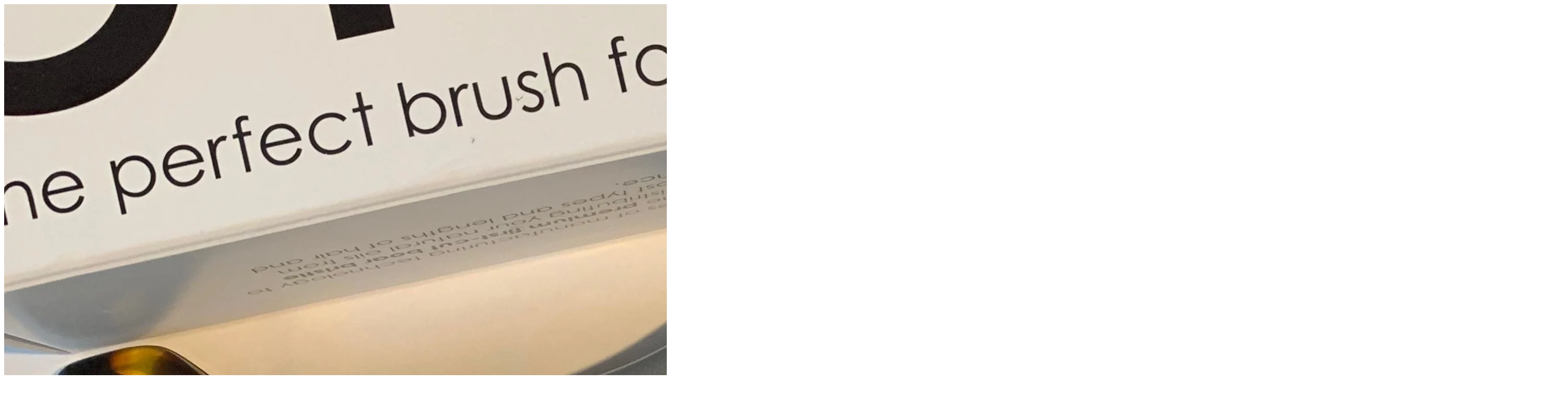

--- FILE ---
content_type: text/html; charset=utf-8
request_url: https://www.brushopolis.com/products/professional-brush-set-for-all-hair-types?view=quick
body_size: 1099
content:













<div class="product-quick-view" style="position: relative; z-index: 0">

  <div id="product-4513350942805" class="product-photos">
    
    
    
    <div id="bigimage-4513350942805" class="desktop-12">
      <img id="4513350942805" data-image-id="14153182806101" src="//www.brushopolis.com/cdn/shop/products/Brushopolis_Utopia_Set.jpg?v=1651856747" alt='Professional Brush Set For All Hair Types' title="Professional Brush Set For All Hair Types"/>
    </div>
     
    

    <div class="qvimages">
      
      <a href="//www.brushopolis.com/cdn/shop/products/Brushopolis_Utopia_Set.jpg?v=1651856747" data-image-id="14153182806101" class="clicker-4513350942805">
        <img class="thumbnail lazyOwl" src="//www.brushopolis.com/cdn/shop/products/Brushopolis_Utopia_Set_medium.jpg?v=1651856747" data-image-id="14153182806101" alt="Professional Brush Set For All Hair Types" data-image-id="14153182806101" />
      </a>
      
    </div>
  </div>

  <script>
    $(document).ready(function(){
      $('.clicker-4513350942805').click(function() {
        var newImage = $(this).attr('href');
      $( '#bigimage-4513350942805 img' ).attr({ src: newImage }); 
        return false;
        });


      $(".qvimages").owlCarousel({
        items : 4,
        lazyLoad : true,
        navigation : true,
        navigationText: ["",""],
        pagination: false
      });      
      
      jQuery(function($) {
        
        Currency.convertAll(shopCurrency, Currency.currentCurrency);
          jQuery('.selected-currency').text(Currency.currentCurrency);
        
        ajaxCart.init({
          formSelector: '#AddToCartForm',
          cartContainer: '#CartContainer',
          addToCartSelector: '#AddToCart',
          cartCountSelector: '#CartCount',
          cartCostSelector: '#CartCost',
          moneyFormat: "\u003cspan class=cbb-currency\u003e${{amount}}\u003c\/span\u003e"
      });
      });

    });


  </script>

  <div id="product-right">
    <div id="product-description">
      <h1 style="font-size:18px;"><div style="position:relative;"> Professional Brush Set For All Hair Types <div name="secomapp-fg-image-4513350942805" style="display: none;"> <img src="//www.brushopolis.com/cdn/shop/t/7/assets/icon-freegift.png?v=108311353277274706321511455957" alt="Free Gift" class="sca-fg-img-label" /> </div> </div></h1>
      
      <p id="product-price">
        
        
        <span class="product-price" itemprop="price"><span class=cbb-currency>$125.00</span></span>&nbsp;<span class="was"><span class=cbb-currency>$142.00</span></span>
        
        
      </p> 

      












<form action="/cart/add" method="post" data-money-format="<span class=cbb-currency>${{amount}}</span>" enctype="multipart/form-data" id="AddToCartForm">
  
  <div class="what-is-it">
    
  </div>
  <div class="product-variants"></div><!-- product variants -->  
  <input  type="hidden" id="" name="id" data-sku="" value="31722274619477" />    
  

   

  
  
  
  <div class="product-add">
    <label for="quantity">Quantity</label> 
    <input min="1" type="number" class="quantity" name="quantity" value="1" />
    <input type="submit" name="button" class="add" id="AddToCart" value="Add to Cart" />
  </div>
  

</form>      
<div class="sca-fg-cat-list" style="display: none;" name="secomapp-fg-data-4513350942805"> </div>


<script>

  // Shopify Product form requirement
  selectCallback = function(variant, selector) {
    var $product = $('#product-' + selector.product.id);    
    if (variant && variant.available == true) {
      if(variant.compare_at_price > variant.price){
        $('.was', $product).html(Shopify.formatMoney(variant.compare_at_price, $('form', $product).data('money-format')))        
      } else {
        $('.was', $product).text('')
      } 
      $('.product-price', $product).html(Shopify.formatMoney(variant.price, $('form', $product).data('money-format'))) 
      $('.add', $product).removeClass('disabled').removeAttr('disabled').val('Add to Cart');
    } else {
      var message = variant ? "Sold Out" : "Sold Out";
      $('.was', $product).text('')
      $('.product-price', $product).text(message);
      $('.add', $product).addClass('disabled').attr('disabled', 'disabled').val(message); 
    } 

    if (variant && variant.featured_image) {
      var original_image = $("#bigimage-4513350942805 img"), new_image = variant.featured_image;
        Shopify.Image.switchImage(new_image, original_image[0], function (new_image_src, original_image, element) {

        $(element).attr('src', new_image_src);   
        $('.thumbnail[data-image-id="' + variant.featured_image.id + '"]').trigger('click');
      });
    } 
    
    

  }; 
</script>



  

      <div class="rte">
        Prep, style and finish your hair with the right tool for each step of your styling process! Get a reduced price, compared to buying the individual brushes, when you purchase this 3-brush set. #1 PREP: Prepping Paddle For wet hair detangling,...
        <p class="view-full"><a href="/products/professional-brush-set-for-all-hair-types">View Full Details</a></p>
      </div> 

      <div class="desc">
        <div class="share-icons">
  <label>Share:</label>
  <a title="Share on Facebook" href="//www.facebook.com/sharer.php?u=https://www.brushopolis.com/products/professional-brush-set-for-all-hair-types" class="facebook" target="_blank"><i class="icon-facebook"></i> Facebook</a>
  <a title="Share on Twitter"  href="//twitter.com/home?status=https://www.brushopolis.com/products/professional-brush-set-for-all-hair-types via @http://twitter.com/BRUSHOPOLIS" title="Share on Twitter" target="_blank" class="twitter"><i class="icon-twitter"></i> Twitter</a>
  
  
  
  
  
  <a title="Share on Pinterest" target="blank" href="//pinterest.com/pin/create/button/?url=https://www.brushopolis.com/products/professional-brush-set-for-all-hair-types&amp;media=http://www.brushopolis.com/cdn/shop/products/Brushopolis_Utopia_Set_1024x1024.jpg?v=1651856747" title="Pin This Product" class="pinterest"><i class="icon-pinterest"></i> Pinterest</a>
  
</div>
      </div>      

    </div> 
  </div>      
</div>
